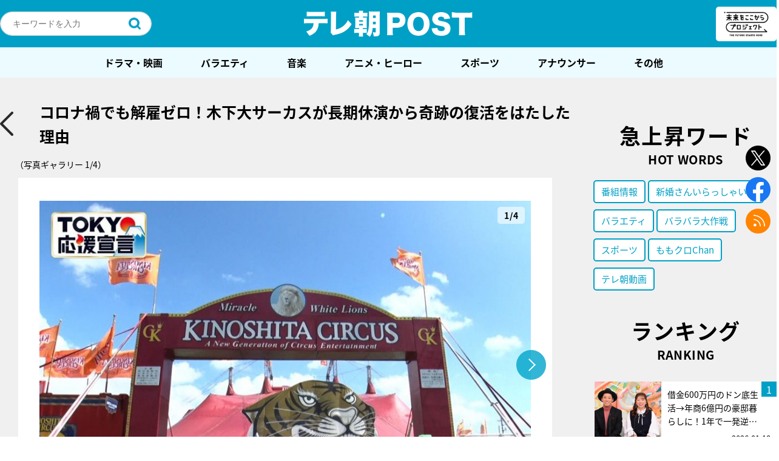

--- FILE ---
content_type: text/html; charset=utf-8
request_url: https://www.google.com/recaptcha/api2/aframe
body_size: 257
content:
<!DOCTYPE HTML><html><head><meta http-equiv="content-type" content="text/html; charset=UTF-8"></head><body><script nonce="jlyt8vMNXyOokEiH7HaRHg">/** Anti-fraud and anti-abuse applications only. See google.com/recaptcha */ try{var clients={'sodar':'https://pagead2.googlesyndication.com/pagead/sodar?'};window.addEventListener("message",function(a){try{if(a.source===window.parent){var b=JSON.parse(a.data);var c=clients[b['id']];if(c){var d=document.createElement('img');d.src=c+b['params']+'&rc='+(localStorage.getItem("rc::a")?sessionStorage.getItem("rc::b"):"");window.document.body.appendChild(d);sessionStorage.setItem("rc::e",parseInt(sessionStorage.getItem("rc::e")||0)+1);localStorage.setItem("rc::h",'1769014796677');}}}catch(b){}});window.parent.postMessage("_grecaptcha_ready", "*");}catch(b){}</script></body></html>

--- FILE ---
content_type: application/javascript; charset=utf-8
request_url: https://fundingchoicesmessages.google.com/f/AGSKWxXDVPpdwtK3ddX1yMYUc8gclsbZpg1t_FmD2JEEpSOn73TQK0XEcdQvCHbcgeab85HSUZIk6KJ0E2HjIgQnjObwAwAARtHQoF7SoG7w_Iu-Ni7xb11_Yw_KywZB2oAI_md4_wxO4tSoEzvowk2pOAcgXKVVLcWjOEiB4GlJzhi8l8Kfu9M1_SGb6HUS/_/ads-sticker2.=advertiser/script,subdocument,third-party,domain=efukt.com/adserver1-/bannerframeopenads_
body_size: -1290
content:
window['30803d43-86ea-4aca-9b41-25787b807917'] = true;

--- FILE ---
content_type: application/javascript; charset=utf-8
request_url: https://fundingchoicesmessages.google.com/f/AGSKWxXjQddyw27hF3g4gT9jdgvnM6NEqiTckb9wvilIG_7k1nJgbpde2IaNYOBKxctr5ya6AvkiuOiHYZVFe7ZQYzhG6P41syrFj6znH7Le1pYRqoXaXfSja-7I_f5kLr-KVpEqrIToOQ==?fccs=W251bGwsbnVsbCxudWxsLG51bGwsbnVsbCxudWxsLFsxNzY5MDE0Nzk5LDI1OTAwMDAwMF0sbnVsbCxudWxsLG51bGwsW251bGwsWzcsMTksNl0sbnVsbCxudWxsLG51bGwsbnVsbCxudWxsLG51bGwsbnVsbCxudWxsLG51bGwsMV0sImh0dHBzOi8vcG9zdC50di1hc2FoaS5jby5qcC9wb3N0LTE0ODE3MC9pbWFnZXMvMTQ4MTc1LyIsbnVsbCxbWzgsIjlvRUJSLTVtcXFvIl0sWzksImVuLVVTIl0sWzE2LCJbMSwxLDFdIl0sWzE5LCIyIl0sWzE3LCJbMF0iXSxbMjQsIiJdLFsyOSwiZmFsc2UiXV1d
body_size: 144
content:
if (typeof __googlefc.fcKernelManager.run === 'function') {"use strict";this.default_ContributorServingResponseClientJs=this.default_ContributorServingResponseClientJs||{};(function(_){var window=this;
try{
var qp=function(a){this.A=_.t(a)};_.u(qp,_.J);var rp=function(a){this.A=_.t(a)};_.u(rp,_.J);rp.prototype.getWhitelistStatus=function(){return _.F(this,2)};var sp=function(a){this.A=_.t(a)};_.u(sp,_.J);var tp=_.ed(sp),up=function(a,b,c){this.B=a;this.j=_.A(b,qp,1);this.l=_.A(b,_.Pk,3);this.F=_.A(b,rp,4);a=this.B.location.hostname;this.D=_.Fg(this.j,2)&&_.O(this.j,2)!==""?_.O(this.j,2):a;a=new _.Qg(_.Qk(this.l));this.C=new _.dh(_.q.document,this.D,a);this.console=null;this.o=new _.mp(this.B,c,a)};
up.prototype.run=function(){if(_.O(this.j,3)){var a=this.C,b=_.O(this.j,3),c=_.fh(a),d=new _.Wg;b=_.hg(d,1,b);c=_.C(c,1,b);_.jh(a,c)}else _.gh(this.C,"FCNEC");_.op(this.o,_.A(this.l,_.De,1),this.l.getDefaultConsentRevocationText(),this.l.getDefaultConsentRevocationCloseText(),this.l.getDefaultConsentRevocationAttestationText(),this.D);_.pp(this.o,_.F(this.F,1),this.F.getWhitelistStatus());var e;a=(e=this.B.googlefc)==null?void 0:e.__executeManualDeployment;a!==void 0&&typeof a==="function"&&_.To(this.o.G,
"manualDeploymentApi")};var vp=function(){};vp.prototype.run=function(a,b,c){var d;return _.v(function(e){d=tp(b);(new up(a,d,c)).run();return e.return({})})};_.Tk(7,new vp);
}catch(e){_._DumpException(e)}
}).call(this,this.default_ContributorServingResponseClientJs);
// Google Inc.

//# sourceURL=/_/mss/boq-content-ads-contributor/_/js/k=boq-content-ads-contributor.ContributorServingResponseClientJs.en_US.9oEBR-5mqqo.es5.O/d=1/exm=ad_blocking_detection_executable,kernel_loader,loader_js_executable,monetization_cookie_state_migration_initialization_executable/ed=1/rs=AJlcJMwtVrnwsvCgvFVyuqXAo8GMo9641A/m=cookie_refresh_executable
__googlefc.fcKernelManager.run('\x5b\x5b\x5b7,\x22\x5b\x5bnull,\\\x22tv-asahi.co.jp\\\x22,\\\x22AKsRol_KjEB3C9ItVQ1ISRbnFPnl2tpAogqYNlnu3C84YLmQVHrPDsWlBLES7fzWANekaFNTNWK_nb8B1fipNg7SNCUbBP0P7e2xJutw4OaS3Qs39tpIQwmOwc6qsGZXMIWk_ntx7TF_HzlbL3aHPTYnaahNJuHokw\\\\u003d\\\\u003d\\\x22\x5d,null,\x5b\x5bnull,null,null,\\\x22https:\/\/fundingchoicesmessages.google.com\/f\/AGSKWxWkCdEyhGYw_GmnxJ0ntJOmt2-zIhPdY_J1hiu59rS4Dj7SfVMVtFZLdMQ6kmUm5y-fujWrcEuYF0fs68pDQ83spZnyFKhULYo2XI16IJFZUcOLBDsfBQ39j7ON4FRpVhA3MQHGlg\\\\u003d\\\\u003d\\\x22\x5d,null,null,\x5bnull,null,null,\\\x22https:\/\/fundingchoicesmessages.google.com\/el\/AGSKWxXQmfZI5RF_DIkmNr1W4fnreCotukBGhVn1HhasWAW5oyDHa9nnF95Mxl10xMWc7jNLtjI4pkKlBpAWAQTKKw2i3l6SgOnUdirNAkrjOJPLmzmZKciZh5jQmGx5bCugMwa0h5QFLg\\\\u003d\\\\u003d\\\x22\x5d,null,\x5bnull,\x5b7,19,6\x5d,null,null,null,null,null,null,null,null,null,1\x5d\x5d,\x5b3,1\x5d\x5d\x22\x5d\x5d,\x5bnull,null,null,\x22https:\/\/fundingchoicesmessages.google.com\/f\/AGSKWxU-Vya79KlNB5-lUc4D0WlXrFkRa8-qx0-1p0KtFtTnUnAbw4VwR7bwilFVMd2autuyWAMb3_qNAUhJKt2t2NOAqrX4Yk3T0-YPfy7isZFg2LdvRZ3MUF8urrPC_0Gz8W6F0Km4aQ\\u003d\\u003d\x22\x5d\x5d');}